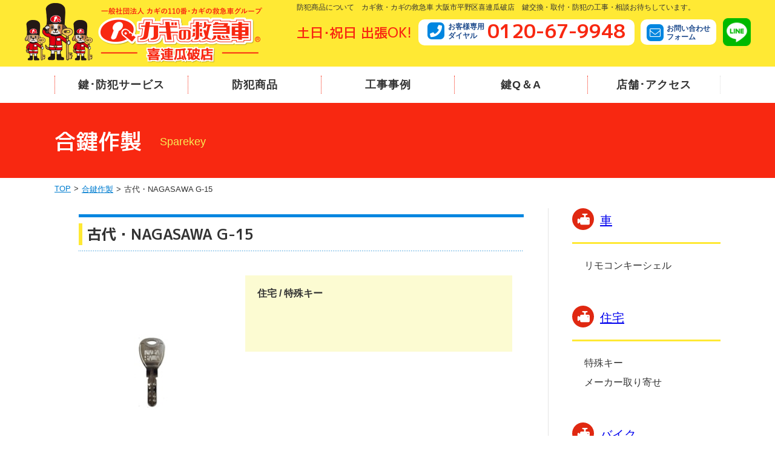

--- FILE ---
content_type: text/html; charset=UTF-8
request_url: https://www.qq9948.com/sparekey/%E5%8F%A4%E4%BB%A3%E3%83%BBnagasawag-15/
body_size: 33380
content:
<!doctype html>
<html>
<head>
<meta charset="UTF-8">
<meta name="viewport" content="width=device-width, initial-scale=1.0">
<meta name="keywords" content="カギ,大阪市,平野区,カギの救急車,カギ救,鍵救急車,カギ開錠,ドア・錠前,カギ交換,カギの取付,窓の防犯対策,紛失キーの作製,電動自転車,防犯用品,キー保管庫,カギ屋,合鍵,防犯フィルム">
<meta name="description" content="合鍵作製　大阪府下・大阪市内でカギ屋をお探しなら、カギの交換・取り付けなどのご相談は、鍵と錠の専門店、カギ救・カギの救急車　喜連瓜破店にお任せください。電動自転車の鍵紛失もお任せ下さい。">
<title>古代・NAGASAWA G-15 合鍵作製｜鍵交換･取付 カギの救急車 喜連瓜破店 大阪市平野区</title>

<meta name="format-detection" content="telephone=no">
<link rel="preconnect" href="https://fonts.googleapis.com">
<link rel="preconnect" href="https://fonts.gstatic.com" crossorigin>
<link href="https://fonts.googleapis.com/css2?family=M+PLUS+1p:wght@500;700&display=swap" rel="stylesheet">
<link href="https://fonts.googleapis.com/css?family=Open+Sans" rel="stylesheet">
<link rel="stylesheet" href="/wp-content/themes/base/css/base.css" media="screen, projection, print">
<link rel="stylesheet" href="/wp-content/themes/base/css/base_custom.css" media="screen, projection, print">


<script src="//ajax.googleapis.com/ajax/libs/jquery/3.6.0/jquery.min.js"></script>
<script>window.jQuery || document.write('<script src="/wp-content/themes/base/js/jquery-3.6.0.min.js"><\/script>')</script>
<script type="text/javascript" src="/wp-content/themes/base/js/custom.js"></script><link rel="stylesheet" href="https://www.qq9948.com/wp-content/themes/base/css/sparekey.css">
<link rel="stylesheet" href="https://www.qq9948.com/wp-content/themes/base/style.css">

<script src="https://www.qq9948.com/wp-content/themes/base/js/sparekey.js"></script>

<meta name='robots' content='max-image-preview:large' />
<link rel="alternate" title="oEmbed (JSON)" type="application/json+oembed" href="https://www.qq9948.com/wp-json/oembed/1.0/embed?url=https%3A%2F%2Fwww.qq9948.com%2Fsparekey%2F%25e5%258f%25a4%25e4%25bb%25a3%25e3%2583%25bbnagasawag-15%2F" />
<link rel="alternate" title="oEmbed (XML)" type="text/xml+oembed" href="https://www.qq9948.com/wp-json/oembed/1.0/embed?url=https%3A%2F%2Fwww.qq9948.com%2Fsparekey%2F%25e5%258f%25a4%25e4%25bb%25a3%25e3%2583%25bbnagasawag-15%2F&#038;format=xml" />
<style id='wp-img-auto-sizes-contain-inline-css' type='text/css'>
img:is([sizes=auto i],[sizes^="auto," i]){contain-intrinsic-size:3000px 1500px}
/*# sourceURL=wp-img-auto-sizes-contain-inline-css */
</style>
<style id='wp-emoji-styles-inline-css' type='text/css'>

	img.wp-smiley, img.emoji {
		display: inline !important;
		border: none !important;
		box-shadow: none !important;
		height: 1em !important;
		width: 1em !important;
		margin: 0 0.07em !important;
		vertical-align: -0.1em !important;
		background: none !important;
		padding: 0 !important;
	}
/*# sourceURL=wp-emoji-styles-inline-css */
</style>
<style id='wp-block-library-inline-css' type='text/css'>
:root{--wp-block-synced-color:#7a00df;--wp-block-synced-color--rgb:122,0,223;--wp-bound-block-color:var(--wp-block-synced-color);--wp-editor-canvas-background:#ddd;--wp-admin-theme-color:#007cba;--wp-admin-theme-color--rgb:0,124,186;--wp-admin-theme-color-darker-10:#006ba1;--wp-admin-theme-color-darker-10--rgb:0,107,160.5;--wp-admin-theme-color-darker-20:#005a87;--wp-admin-theme-color-darker-20--rgb:0,90,135;--wp-admin-border-width-focus:2px}@media (min-resolution:192dpi){:root{--wp-admin-border-width-focus:1.5px}}.wp-element-button{cursor:pointer}:root .has-very-light-gray-background-color{background-color:#eee}:root .has-very-dark-gray-background-color{background-color:#313131}:root .has-very-light-gray-color{color:#eee}:root .has-very-dark-gray-color{color:#313131}:root .has-vivid-green-cyan-to-vivid-cyan-blue-gradient-background{background:linear-gradient(135deg,#00d084,#0693e3)}:root .has-purple-crush-gradient-background{background:linear-gradient(135deg,#34e2e4,#4721fb 50%,#ab1dfe)}:root .has-hazy-dawn-gradient-background{background:linear-gradient(135deg,#faaca8,#dad0ec)}:root .has-subdued-olive-gradient-background{background:linear-gradient(135deg,#fafae1,#67a671)}:root .has-atomic-cream-gradient-background{background:linear-gradient(135deg,#fdd79a,#004a59)}:root .has-nightshade-gradient-background{background:linear-gradient(135deg,#330968,#31cdcf)}:root .has-midnight-gradient-background{background:linear-gradient(135deg,#020381,#2874fc)}:root{--wp--preset--font-size--normal:16px;--wp--preset--font-size--huge:42px}.has-regular-font-size{font-size:1em}.has-larger-font-size{font-size:2.625em}.has-normal-font-size{font-size:var(--wp--preset--font-size--normal)}.has-huge-font-size{font-size:var(--wp--preset--font-size--huge)}.has-text-align-center{text-align:center}.has-text-align-left{text-align:left}.has-text-align-right{text-align:right}.has-fit-text{white-space:nowrap!important}#end-resizable-editor-section{display:none}.aligncenter{clear:both}.items-justified-left{justify-content:flex-start}.items-justified-center{justify-content:center}.items-justified-right{justify-content:flex-end}.items-justified-space-between{justify-content:space-between}.screen-reader-text{border:0;clip-path:inset(50%);height:1px;margin:-1px;overflow:hidden;padding:0;position:absolute;width:1px;word-wrap:normal!important}.screen-reader-text:focus{background-color:#ddd;clip-path:none;color:#444;display:block;font-size:1em;height:auto;left:5px;line-height:normal;padding:15px 23px 14px;text-decoration:none;top:5px;width:auto;z-index:100000}html :where(.has-border-color){border-style:solid}html :where([style*=border-top-color]){border-top-style:solid}html :where([style*=border-right-color]){border-right-style:solid}html :where([style*=border-bottom-color]){border-bottom-style:solid}html :where([style*=border-left-color]){border-left-style:solid}html :where([style*=border-width]){border-style:solid}html :where([style*=border-top-width]){border-top-style:solid}html :where([style*=border-right-width]){border-right-style:solid}html :where([style*=border-bottom-width]){border-bottom-style:solid}html :where([style*=border-left-width]){border-left-style:solid}html :where(img[class*=wp-image-]){height:auto;max-width:100%}:where(figure){margin:0 0 1em}html :where(.is-position-sticky){--wp-admin--admin-bar--position-offset:var(--wp-admin--admin-bar--height,0px)}@media screen and (max-width:600px){html :where(.is-position-sticky){--wp-admin--admin-bar--position-offset:0px}}

/*# sourceURL=wp-block-library-inline-css */
</style><style id='global-styles-inline-css' type='text/css'>
:root{--wp--preset--aspect-ratio--square: 1;--wp--preset--aspect-ratio--4-3: 4/3;--wp--preset--aspect-ratio--3-4: 3/4;--wp--preset--aspect-ratio--3-2: 3/2;--wp--preset--aspect-ratio--2-3: 2/3;--wp--preset--aspect-ratio--16-9: 16/9;--wp--preset--aspect-ratio--9-16: 9/16;--wp--preset--color--black: #000000;--wp--preset--color--cyan-bluish-gray: #abb8c3;--wp--preset--color--white: #ffffff;--wp--preset--color--pale-pink: #f78da7;--wp--preset--color--vivid-red: #cf2e2e;--wp--preset--color--luminous-vivid-orange: #ff6900;--wp--preset--color--luminous-vivid-amber: #fcb900;--wp--preset--color--light-green-cyan: #7bdcb5;--wp--preset--color--vivid-green-cyan: #00d084;--wp--preset--color--pale-cyan-blue: #8ed1fc;--wp--preset--color--vivid-cyan-blue: #0693e3;--wp--preset--color--vivid-purple: #9b51e0;--wp--preset--gradient--vivid-cyan-blue-to-vivid-purple: linear-gradient(135deg,rgb(6,147,227) 0%,rgb(155,81,224) 100%);--wp--preset--gradient--light-green-cyan-to-vivid-green-cyan: linear-gradient(135deg,rgb(122,220,180) 0%,rgb(0,208,130) 100%);--wp--preset--gradient--luminous-vivid-amber-to-luminous-vivid-orange: linear-gradient(135deg,rgb(252,185,0) 0%,rgb(255,105,0) 100%);--wp--preset--gradient--luminous-vivid-orange-to-vivid-red: linear-gradient(135deg,rgb(255,105,0) 0%,rgb(207,46,46) 100%);--wp--preset--gradient--very-light-gray-to-cyan-bluish-gray: linear-gradient(135deg,rgb(238,238,238) 0%,rgb(169,184,195) 100%);--wp--preset--gradient--cool-to-warm-spectrum: linear-gradient(135deg,rgb(74,234,220) 0%,rgb(151,120,209) 20%,rgb(207,42,186) 40%,rgb(238,44,130) 60%,rgb(251,105,98) 80%,rgb(254,248,76) 100%);--wp--preset--gradient--blush-light-purple: linear-gradient(135deg,rgb(255,206,236) 0%,rgb(152,150,240) 100%);--wp--preset--gradient--blush-bordeaux: linear-gradient(135deg,rgb(254,205,165) 0%,rgb(254,45,45) 50%,rgb(107,0,62) 100%);--wp--preset--gradient--luminous-dusk: linear-gradient(135deg,rgb(255,203,112) 0%,rgb(199,81,192) 50%,rgb(65,88,208) 100%);--wp--preset--gradient--pale-ocean: linear-gradient(135deg,rgb(255,245,203) 0%,rgb(182,227,212) 50%,rgb(51,167,181) 100%);--wp--preset--gradient--electric-grass: linear-gradient(135deg,rgb(202,248,128) 0%,rgb(113,206,126) 100%);--wp--preset--gradient--midnight: linear-gradient(135deg,rgb(2,3,129) 0%,rgb(40,116,252) 100%);--wp--preset--font-size--small: 13px;--wp--preset--font-size--medium: 20px;--wp--preset--font-size--large: 36px;--wp--preset--font-size--x-large: 42px;--wp--preset--spacing--20: 0.44rem;--wp--preset--spacing--30: 0.67rem;--wp--preset--spacing--40: 1rem;--wp--preset--spacing--50: 1.5rem;--wp--preset--spacing--60: 2.25rem;--wp--preset--spacing--70: 3.38rem;--wp--preset--spacing--80: 5.06rem;--wp--preset--shadow--natural: 6px 6px 9px rgba(0, 0, 0, 0.2);--wp--preset--shadow--deep: 12px 12px 50px rgba(0, 0, 0, 0.4);--wp--preset--shadow--sharp: 6px 6px 0px rgba(0, 0, 0, 0.2);--wp--preset--shadow--outlined: 6px 6px 0px -3px rgb(255, 255, 255), 6px 6px rgb(0, 0, 0);--wp--preset--shadow--crisp: 6px 6px 0px rgb(0, 0, 0);}:where(.is-layout-flex){gap: 0.5em;}:where(.is-layout-grid){gap: 0.5em;}body .is-layout-flex{display: flex;}.is-layout-flex{flex-wrap: wrap;align-items: center;}.is-layout-flex > :is(*, div){margin: 0;}body .is-layout-grid{display: grid;}.is-layout-grid > :is(*, div){margin: 0;}:where(.wp-block-columns.is-layout-flex){gap: 2em;}:where(.wp-block-columns.is-layout-grid){gap: 2em;}:where(.wp-block-post-template.is-layout-flex){gap: 1.25em;}:where(.wp-block-post-template.is-layout-grid){gap: 1.25em;}.has-black-color{color: var(--wp--preset--color--black) !important;}.has-cyan-bluish-gray-color{color: var(--wp--preset--color--cyan-bluish-gray) !important;}.has-white-color{color: var(--wp--preset--color--white) !important;}.has-pale-pink-color{color: var(--wp--preset--color--pale-pink) !important;}.has-vivid-red-color{color: var(--wp--preset--color--vivid-red) !important;}.has-luminous-vivid-orange-color{color: var(--wp--preset--color--luminous-vivid-orange) !important;}.has-luminous-vivid-amber-color{color: var(--wp--preset--color--luminous-vivid-amber) !important;}.has-light-green-cyan-color{color: var(--wp--preset--color--light-green-cyan) !important;}.has-vivid-green-cyan-color{color: var(--wp--preset--color--vivid-green-cyan) !important;}.has-pale-cyan-blue-color{color: var(--wp--preset--color--pale-cyan-blue) !important;}.has-vivid-cyan-blue-color{color: var(--wp--preset--color--vivid-cyan-blue) !important;}.has-vivid-purple-color{color: var(--wp--preset--color--vivid-purple) !important;}.has-black-background-color{background-color: var(--wp--preset--color--black) !important;}.has-cyan-bluish-gray-background-color{background-color: var(--wp--preset--color--cyan-bluish-gray) !important;}.has-white-background-color{background-color: var(--wp--preset--color--white) !important;}.has-pale-pink-background-color{background-color: var(--wp--preset--color--pale-pink) !important;}.has-vivid-red-background-color{background-color: var(--wp--preset--color--vivid-red) !important;}.has-luminous-vivid-orange-background-color{background-color: var(--wp--preset--color--luminous-vivid-orange) !important;}.has-luminous-vivid-amber-background-color{background-color: var(--wp--preset--color--luminous-vivid-amber) !important;}.has-light-green-cyan-background-color{background-color: var(--wp--preset--color--light-green-cyan) !important;}.has-vivid-green-cyan-background-color{background-color: var(--wp--preset--color--vivid-green-cyan) !important;}.has-pale-cyan-blue-background-color{background-color: var(--wp--preset--color--pale-cyan-blue) !important;}.has-vivid-cyan-blue-background-color{background-color: var(--wp--preset--color--vivid-cyan-blue) !important;}.has-vivid-purple-background-color{background-color: var(--wp--preset--color--vivid-purple) !important;}.has-black-border-color{border-color: var(--wp--preset--color--black) !important;}.has-cyan-bluish-gray-border-color{border-color: var(--wp--preset--color--cyan-bluish-gray) !important;}.has-white-border-color{border-color: var(--wp--preset--color--white) !important;}.has-pale-pink-border-color{border-color: var(--wp--preset--color--pale-pink) !important;}.has-vivid-red-border-color{border-color: var(--wp--preset--color--vivid-red) !important;}.has-luminous-vivid-orange-border-color{border-color: var(--wp--preset--color--luminous-vivid-orange) !important;}.has-luminous-vivid-amber-border-color{border-color: var(--wp--preset--color--luminous-vivid-amber) !important;}.has-light-green-cyan-border-color{border-color: var(--wp--preset--color--light-green-cyan) !important;}.has-vivid-green-cyan-border-color{border-color: var(--wp--preset--color--vivid-green-cyan) !important;}.has-pale-cyan-blue-border-color{border-color: var(--wp--preset--color--pale-cyan-blue) !important;}.has-vivid-cyan-blue-border-color{border-color: var(--wp--preset--color--vivid-cyan-blue) !important;}.has-vivid-purple-border-color{border-color: var(--wp--preset--color--vivid-purple) !important;}.has-vivid-cyan-blue-to-vivid-purple-gradient-background{background: var(--wp--preset--gradient--vivid-cyan-blue-to-vivid-purple) !important;}.has-light-green-cyan-to-vivid-green-cyan-gradient-background{background: var(--wp--preset--gradient--light-green-cyan-to-vivid-green-cyan) !important;}.has-luminous-vivid-amber-to-luminous-vivid-orange-gradient-background{background: var(--wp--preset--gradient--luminous-vivid-amber-to-luminous-vivid-orange) !important;}.has-luminous-vivid-orange-to-vivid-red-gradient-background{background: var(--wp--preset--gradient--luminous-vivid-orange-to-vivid-red) !important;}.has-very-light-gray-to-cyan-bluish-gray-gradient-background{background: var(--wp--preset--gradient--very-light-gray-to-cyan-bluish-gray) !important;}.has-cool-to-warm-spectrum-gradient-background{background: var(--wp--preset--gradient--cool-to-warm-spectrum) !important;}.has-blush-light-purple-gradient-background{background: var(--wp--preset--gradient--blush-light-purple) !important;}.has-blush-bordeaux-gradient-background{background: var(--wp--preset--gradient--blush-bordeaux) !important;}.has-luminous-dusk-gradient-background{background: var(--wp--preset--gradient--luminous-dusk) !important;}.has-pale-ocean-gradient-background{background: var(--wp--preset--gradient--pale-ocean) !important;}.has-electric-grass-gradient-background{background: var(--wp--preset--gradient--electric-grass) !important;}.has-midnight-gradient-background{background: var(--wp--preset--gradient--midnight) !important;}.has-small-font-size{font-size: var(--wp--preset--font-size--small) !important;}.has-medium-font-size{font-size: var(--wp--preset--font-size--medium) !important;}.has-large-font-size{font-size: var(--wp--preset--font-size--large) !important;}.has-x-large-font-size{font-size: var(--wp--preset--font-size--x-large) !important;}
/*# sourceURL=global-styles-inline-css */
</style>

<style id='classic-theme-styles-inline-css' type='text/css'>
/*! This file is auto-generated */
.wp-block-button__link{color:#fff;background-color:#32373c;border-radius:9999px;box-shadow:none;text-decoration:none;padding:calc(.667em + 2px) calc(1.333em + 2px);font-size:1.125em}.wp-block-file__button{background:#32373c;color:#fff;text-decoration:none}
/*# sourceURL=/wp-includes/css/classic-themes.min.css */
</style>
<link rel="https://api.w.org/" href="https://www.qq9948.com/wp-json/" /><link rel="alternate" title="JSON" type="application/json" href="https://www.qq9948.com/wp-json/wp/v2/sparekey/538" /><link rel="EditURI" type="application/rsd+xml" title="RSD" href="https://www.qq9948.com/xmlrpc.php?rsd" />
<meta name="generator" content="WordPress 6.9" />
<link rel="canonical" href="https://www.qq9948.com/sparekey/%e5%8f%a4%e4%bb%a3%e3%83%bbnagasawag-15/" />
<link rel='shortlink' href='https://www.qq9948.com/?p=538' />

<!-- Google tag (gtag.js) -->
<script async src="https://www.googletagmanager.com/gtag/js?id=G-H52KL3QW9T"></script>
<script>
  window.dataLayer = window.dataLayer || [];
  function gtag(){dataLayer.push(arguments);}
  gtag('js', new Date());

  gtag('config', 'G-H52KL3QW9T');
</script></head>
<body>
<header id="page-head">
    <div class="pc">
        <div class="l_col-head">
            <a href="/"  id="head-logo"><img src="/wp-content/themes/base/images/common/head-logo.png" alt="カギの救急車 加盟店"></a>
            <div id="head-info">
            <p class="comment">防犯商品について　カギ救・カギの救急車 大阪市平野区喜連瓜破店　鍵交換・取付・防犯の工事・相談お待ちしています。</p> 
            <dl class="l_col-info">
                <dt class="catch font1">土日･祝日 出張OK!</dt>
                <dd class="tel kagiQ-phone">
                    <address>
                            <span class="text-blue">お客様専用<br>ダイヤル</span><strong class="font1" style="color: #F82811; text-decoration: none; vertical-align: middle;">0120-67-9948</strong>
                    </address>
                    </dd>
                <dd class="mail"><a href="/contact/" class="text-blue"><span class="kagiQ-contact"></span><div>お問い合わせ<br>フォーム</div></a></a></dd>
                <dd>
                    <ul class="sns l_col-sns">
                        <li><a href="http://line.me/ti/p/%40xat.0000119276.gxp" target="_blank">
                            <img src="/wp-content/themes/base/images/common/icon-line.png" alt="">
                        </a></li>
                    </ul>
                </dd>
            </dl>    
            </div>
        </div>
        <div id="head-nav_pc">
            <div class="container">
                <ul id="gnav_pc">
                    <li><a href="/service/">鍵･防犯サービス</a></li>
                    <li><a href="/goods/">防犯商品</a></li>
                    <li><a href="/case/">工事事例</a></li>
                    <li><a href="/qa/">鍵Q＆A</a></li>
                    <li><a href="/shop/">店舗･アクセス</a></li>
                </ul>
            </div>
        </div>
    </div>

    <div class="tab">
        <div class="l_col-head">
            <div id="head-logo">
                <a href="/"><img src="/wp-content/themes/base/images/common/head-logo_sp.png" alt="カギの救急車 加盟店"></a>
            </div>
            <ul class="sns l_col-sns">
                <li><a href="http://line.me/ti/p/%40xat.0000119276.gxp" target="_blank">
                    <img src="/wp-content/themes/base/images/common/icon-line.png" alt="">
                </a></li>
            </ul>
            <div id="head-nav_sp">
                <div class="btn-trigger firstRead">
                    <span></span>
                    <span></span>
                    <span></span>
                </div>
            </div>
        </div>
        <div id="gnav_sp">
            <div class="address-wrap">
                <p class="catch">土日･祝日 出張OK!</p>
                <div class="tel link-box">
                    <address>
                        <span class="kagiQ-phone"></span><span class="text-blue">お客様専用<br>ダイヤル</span><a href="tel:0120679948" class="font1"  onclick="gtag('event','ボタンクリック',{'click_category':'tel_button','btn_position':'ヘッダー'});" class="contactTel">0120-67-9948</a>
                    </address>
                    <p><span>電話受付時間</span>00:00 〜 00:00</p>
                </div>
                <ul>
                    <li class="mail link-box"><a href="/contact/" class="text-blue"><span class="kagiQ-contact"></span><div>お問い合わせ<br>フォーム</div></a></li>
                    <li class="access link-box"><a href="/shop/" class="text-blue"><span class="kagiQ-access"></span><div>店舗･アクセス</div></a></li>
                </ul>
            </div>
            <ul class="site-list">
                <li><a href="/service/">鍵･防犯サービス</a></li>
                <li><a href="/goods/">防犯商品</a></li>
                <li><a href="/case/">工事事例</a></li>
                <li><a href="/qa/">鍵Q&A</a></li>
            </ul>
        </div>
    </div>
</header>

<!-- ==================== メイン  ==================== -->
<div class="container l_col-contents">
<main id="page-main">
<div id="page-title">
<div class="container">
<h1 class="font1">合鍵作製</h1>
<div>Sparekey</div>
</div>
<nav class="breadcrumb-a">
<ul>
<li><a href="/">TOP</a></li>
<li><a href="/sparekey/">合鍵作製</a></li>
<li>古代・NAGASAWA G-15</li>
</ul>
</nav>
</div>
<!-- アコーディオンメニュー（サイドメニュー）SP用 -->
<div class="dropdownMenu tab sp">
<h5 class="dropdown"><span>カテゴリー一覧</span></h5>
<div class="widget">
<ul>
<li><a href="/sparekey/#88">車</a><ul class="children"><li><a href="/sparekey/#87">リモコンキーシェル</a></li></ul></li><li><a href="/sparekey/#4">住宅</a><ul class="children"><li><a href="/sparekey/#9">特殊キー</a></li><li><a href="/sparekey/#23">メーカー取り寄せ</a></li></ul></li><li><a href="/sparekey/#22">バイク</a><ul class="children"><li><a href="/sparekey/#89">ハーレー　HARLEY-DAVIDSON</a></li><li><a href="/sparekey/#24">シャッター</a></li></ul></li></ul>
</div>
</div>

<div id="page-contents">
<div id="sparekey_single">
<h2 class="title-a">古代・NAGASAWA G-15</h2>
<div class="body mrgB20">
<div class="keyDetails">



<div class="img">
<img src="https://www.qq9948.com/wp-content/uploads/2023/08/dk-19.jpg" alt="古代・NAGASAWA G-15">
</div>

<div class="sparekeyText">
<h3 class="mrgB15">住宅 / 特殊キー</h3>
<ul class="list-allow">
    </ul>

</div>
</div>

<!-- ワンポイントアドバイス -->


</div>
<!-- /.content -->
</div>
</div>

</main>
<!--  サイドメニュー  -->
<div id="page-side" class="pc">
<div class="side-inner mrgB30"><p class="side-title01 font-1 acc_trigger"><span class="kagiQ-security"></span><a href="/sparekey/#88">車</a></p><ul class="side_list acc_content"><li><a href="/sparekey/#87">リモコンキーシェル</a></li></ul></div><div class="side-inner mrgB30"><p class="side-title01 font-1 acc_trigger"><span class="kagiQ-security"></span><a href="/sparekey/#4">住宅</a></p><ul class="side_list acc_content"><li><a href="/sparekey/#9">特殊キー</a></li><li><a href="/sparekey/#23">メーカー取り寄せ</a></li></ul></div><div class="side-inner mrgB30"><p class="side-title01 font-1 acc_trigger"><span class="kagiQ-security"></span><a href="/sparekey/#22">バイク</a></p><ul class="side_list acc_content"><li><a href="/sparekey/#89">ハーレー　HARLEY-DAVIDSON</a></li><li><a href="/sparekey/#24">シャッター</a></li></ul></div></div>
</div>
<footer id="page-foot">
    <div id="foot-info">
        <div class="container l_col-foot">
            <div id="foot-info-L">
                <img src="/wp-content/themes/base/images/common/foot-logo.png" alt="">
                <dl class="shopinfo">
                    <dt>住所</dt>
                    <dd>〒547-0024 <br class="tab">大阪市平野区瓜破2-2-25 <br class="tab">パシフィック平野1F
                        <div class="foot-link">
                            <a href="/shop/#access">アクセスマップ</a>
                        </div>
                    </dd>
                    
                </dl>
            </div>
            <div id="foot-info-R" class="l_col-info-R">
                <dl class="shopinfo">
                    <dt>店舗営業時間</dt>
                    <dd>10:00 ~ 19:00 <br class="tab">(土日曜・祝日も営業)</dd>
                    <dt>電話受付時間</dt>
                    <dd>10:00 ~ 19:00</dd>
                </dl>
                <ul class="sns l_col-sns">
                    <li><a href="http://line.me/ti/p/%40xat.0000119276.gxp" target="_blank">
                        <img src="/wp-content/themes/base/images/common/icon-line.png" alt="">
                    </a></li>
                </ul>
            </div>
        </div>
    </div>
    <div id="foot-contact" class="foot-color1">
        <div class="container l_col-contact">
            <dl>
                <dt>お客様専用ダイヤル</dt>
                <dd class="font1 tel">
                    <div class="pc">
                        <span class="kagiQ-phone"></span>
                        0120-67-9948
                    </div>
                    <div class="tab">
                        <a href="tel:0120679948" onclick="gtag('event','ボタンクリック',{'click_category':'tel_button','btn_position':'フッター'});" class="contactTel">
                            <span class="kagiQ-phone"></span>
                            0120-67-9948
                        </a>
                    </div>
                </dd>
            </dl>
            <dl>
                <dt>メールでのお問い合わせ</dt>
                <dd class="font1 mail">
                    <a href="/contact/">
                        <span class="kagiQ-contact"></span>
                        お問い合わせフォーム
                    </a>
                </dd>
            </dl>
            <dl>
                <dt>LINEでのお問い合わせ</dt>
                <dd class="font1 line">
                    <a href="http://line.me/ti/p/%40xat.0000119276.gxp" target="_blank">
                        <span class="icon-line"></span>
                        LINEで簡単お見積もり！
                    </a>
                </dd>
            </dl>
        </div>
    </div>
    <div id="foot-linker1"  class="foot-color2">
        <div class="container">
            テンプレート　鍵のトラブル/合鍵/開錠/防犯対策　鍵と錠・防犯のことなら カギの救急車 におまかせください！        </div>
    </div>
    <div id="foot-linker2">
        <div class="container">
            <ul class="l_col-6">
                <li class="title"><a href="/service/">鍵･防犯サービス</a>
                    <ul>
                        <li>
                            <a href="/service/#service01">鍵の交換･取付</a>
                        </li>
                        <li>
                            <a href="/service/#service02">開錠</a></li>
                        <li>
                            <a href="/service/#service03">合鍵(スペアキー)</a>
                        </li>
                        <li>
                            <a href="/service/#service05">扉窓周り</a>
                        </li>
                        <li>
                            <a href="/service/#service06"> その他</a>
                        </li>
                    </ul>
                </li>
                <li class="title"><a href="/goods/">防犯商品</a>
                    <ul>
                        <li>
                            <a href="/goods/sparekey/">合鍵特殊キー</a>
                        </li>
                        <li>
                            <a href="/goods/cylinder/">シリンダー（鍵穴）</a>
                        </li>
                        <li>
                            <a href="/goods/hojo/">補助錠</a></li>
                        <li>
                            <a href="/goods/hikido/">引戸錠</a>
                        </li>
                        <li>
                            <a href="/goods/keyless/">キーレス錠</a>
                        </li>
                        <li>
                            <a href="/goods/door/">ドアノブ/レバー</a>
                        </li>
                    </ul>
                </li>
                <li class="title"><a href="/case/">工事事例</a>
                </li>
                <li class="title"><a href="/qa/">鍵Q&A</a>
                </li>
                <li class="title"><a href="/shop/">店舗･アクセス</a>
                    <ul class="pc mrgT10">
                        <li class="title"><a href="/link/">相互リンク</a></li>
                    </ul>
                </li>
                <li class="title sp"><a href="/link/">相互リンク</a></li>
            </ul>
        </div>
    </div>
    <div id="popupTel" class="sp">
        <div class="inner">
            <span class="kagiQ-phone"></span>
            <a class="font1" href="tel:0120679948" onclick="gtag('event', 'tap', {'event_category': 'tel_button','event_label': 'フッターバナー'});">0120-67-9948<span class="yellow">[携帯からもOK]</span>
            </a>    
        </div>
    </div>
    <div class="foot-copyright">
        <p>copyright(c) カギの救急車 加盟店 All rights reserved.</p>
    </div>
    <a href="#" id="pageTop" title="TOPへ戻る" style="display: none;">▲</a>
</footer><script type="speculationrules">
{"prefetch":[{"source":"document","where":{"and":[{"href_matches":"/*"},{"not":{"href_matches":["/wp-*.php","/wp-admin/*","/wp-content/uploads/*","/wp-content/*","/wp-content/plugins/*","/wp-content/themes/base/*","/*\\?(.+)"]}},{"not":{"selector_matches":"a[rel~=\"nofollow\"]"}},{"not":{"selector_matches":".no-prefetch, .no-prefetch a"}}]},"eagerness":"conservative"}]}
</script>
<script id="wp-emoji-settings" type="application/json">
{"baseUrl":"https://s.w.org/images/core/emoji/17.0.2/72x72/","ext":".png","svgUrl":"https://s.w.org/images/core/emoji/17.0.2/svg/","svgExt":".svg","source":{"concatemoji":"https://www.qq9948.com/wp-includes/js/wp-emoji-release.min.js?ver=6.9"}}
</script>
<script type="module">
/* <![CDATA[ */
/*! This file is auto-generated */
const a=JSON.parse(document.getElementById("wp-emoji-settings").textContent),o=(window._wpemojiSettings=a,"wpEmojiSettingsSupports"),s=["flag","emoji"];function i(e){try{var t={supportTests:e,timestamp:(new Date).valueOf()};sessionStorage.setItem(o,JSON.stringify(t))}catch(e){}}function c(e,t,n){e.clearRect(0,0,e.canvas.width,e.canvas.height),e.fillText(t,0,0);t=new Uint32Array(e.getImageData(0,0,e.canvas.width,e.canvas.height).data);e.clearRect(0,0,e.canvas.width,e.canvas.height),e.fillText(n,0,0);const a=new Uint32Array(e.getImageData(0,0,e.canvas.width,e.canvas.height).data);return t.every((e,t)=>e===a[t])}function p(e,t){e.clearRect(0,0,e.canvas.width,e.canvas.height),e.fillText(t,0,0);var n=e.getImageData(16,16,1,1);for(let e=0;e<n.data.length;e++)if(0!==n.data[e])return!1;return!0}function u(e,t,n,a){switch(t){case"flag":return n(e,"\ud83c\udff3\ufe0f\u200d\u26a7\ufe0f","\ud83c\udff3\ufe0f\u200b\u26a7\ufe0f")?!1:!n(e,"\ud83c\udde8\ud83c\uddf6","\ud83c\udde8\u200b\ud83c\uddf6")&&!n(e,"\ud83c\udff4\udb40\udc67\udb40\udc62\udb40\udc65\udb40\udc6e\udb40\udc67\udb40\udc7f","\ud83c\udff4\u200b\udb40\udc67\u200b\udb40\udc62\u200b\udb40\udc65\u200b\udb40\udc6e\u200b\udb40\udc67\u200b\udb40\udc7f");case"emoji":return!a(e,"\ud83e\u1fac8")}return!1}function f(e,t,n,a){let r;const o=(r="undefined"!=typeof WorkerGlobalScope&&self instanceof WorkerGlobalScope?new OffscreenCanvas(300,150):document.createElement("canvas")).getContext("2d",{willReadFrequently:!0}),s=(o.textBaseline="top",o.font="600 32px Arial",{});return e.forEach(e=>{s[e]=t(o,e,n,a)}),s}function r(e){var t=document.createElement("script");t.src=e,t.defer=!0,document.head.appendChild(t)}a.supports={everything:!0,everythingExceptFlag:!0},new Promise(t=>{let n=function(){try{var e=JSON.parse(sessionStorage.getItem(o));if("object"==typeof e&&"number"==typeof e.timestamp&&(new Date).valueOf()<e.timestamp+604800&&"object"==typeof e.supportTests)return e.supportTests}catch(e){}return null}();if(!n){if("undefined"!=typeof Worker&&"undefined"!=typeof OffscreenCanvas&&"undefined"!=typeof URL&&URL.createObjectURL&&"undefined"!=typeof Blob)try{var e="postMessage("+f.toString()+"("+[JSON.stringify(s),u.toString(),c.toString(),p.toString()].join(",")+"));",a=new Blob([e],{type:"text/javascript"});const r=new Worker(URL.createObjectURL(a),{name:"wpTestEmojiSupports"});return void(r.onmessage=e=>{i(n=e.data),r.terminate(),t(n)})}catch(e){}i(n=f(s,u,c,p))}t(n)}).then(e=>{for(const n in e)a.supports[n]=e[n],a.supports.everything=a.supports.everything&&a.supports[n],"flag"!==n&&(a.supports.everythingExceptFlag=a.supports.everythingExceptFlag&&a.supports[n]);var t;a.supports.everythingExceptFlag=a.supports.everythingExceptFlag&&!a.supports.flag,a.supports.everything||((t=a.source||{}).concatemoji?r(t.concatemoji):t.wpemoji&&t.twemoji&&(r(t.twemoji),r(t.wpemoji)))});
//# sourceURL=https://www.qq9948.com/wp-includes/js/wp-emoji-loader.min.js
/* ]]> */
</script>
</body>
</html>


--- FILE ---
content_type: text/css
request_url: https://www.qq9948.com/wp-content/themes/base/css/base.css
body_size: 27963
content:
@charset "UTF-8";
/* CSS Document */
@import url('reset.css');
@import url('global.css');
@import url('font.css');


html { font-size: 62.5%; }

h1,h2,h3,h4,h5,h6 { font-size: 100%; }

body { position: relative; min-width: 1100px; color: #333; overflow: hidden; font-size: 1.6em; }

@media (max-width: 767px) {
    body { min-width: auto; }
}

a:hover { opacity: 0.8; }
.font1 { font-family: 'M PLUS 1p', sans-serif; }

figure { text-align: left; }
figure img { width: 100%; vertical-align: bottom; }
figcaption { margin: 0px; color: #0086E0; font-weight: bold; font-size: 1.6rem;}

.bg-gray { background: #EEEEEE; }

@media (max-width: 767px) {
    .fullScreen { height: auto; border-radius: 0px; margin: 0 calc(50% - 50vw) 20px; width: 100vw; }
}

/* ---------------
header
------------------- */

header { width: 100%; /*background: #ffccff;*/ position: relative; border-bottom: 4px solid #1D4A8C;}

@media (max-width: 767px) {
    /* header{ height: 48px; } */
}

#head-logo { width: 395px; overflow: hidden; height: 100px; }
#head-logo img { width: 100%; }

@media (min-width: 1250px){
    #head-logo { margin-left: 40px; }
}
@media (max-width: 767px) {
    #head-logo { width: 270px; height: auto; margin-left: 5px; }
}

header .l_col-head { position: relative; height: 100%; /* max-width: 1400px; */margin: 0px auto; height: auto; padding-top: 5px; padding-bottom: 5px;}

@media (max-width: 767px) {
    header { background: #fff; z-index: 999; }
    header .l_col-head { background: #fff; -webkit-box-align: center; -ms-flex-align: center; align-items: center; height: 48px; padding-top: 8px; }
}

@media (min-width: 1250px){
#head-info { margin-right: 40px; }
}

@media (min-width: 768px) {
  #head-info { width: 750px;}
}

#head-info .l_col-info { align-items: center; }
#head-info .comment { font-size: 1.15rem; margin-bottom: 10px;letter-spacing: -0.1px;}

#head-info .catch { font-size: 2.2rem; color: #F82811; }
#head-info .tel { font-size: 3.2rem;  border:1px solid #E4E4E4; border-radius: 10px; padding: 3px 15px 7px 15px; /* height: 48px; */ /* vertical-align: top; */ position: relative; background: #fff;}
#head-info .tel a { color: #F82811; text-decoration: none; vertical-align: middle; }
#head-info .tel address { display: inline-block; margin-left: -10px; font-style: normal; }
#head-info .tel address span { margin-right: 5px; vertical-align: middle; }
#head-info .tel address strong { vertical-align: top; display: inline-block; }
#head-info .kagiQ-phone:before { font-size: 20px; background: #0086E0; padding: 4px; border-radius: 25%; color: #fff; width: 28px; height: 28px; box-sizing: border-box; display: inline-block; vertical-align: middle; }

#head-info .mail { color: #1D4A8C; font-weight: bold; border:1px solid #E4E4E4; border-radius: 10px; padding: 10px; /* height: 48px; */ padding: 8px 10px 5px 10px; background: #fff;} 
#head-info .mail div { display: inline-block; margin-left: 5px; line-height: 1.4rem;}
#head-info .mail .text-blue  { font-size: 1.2rem; }
#head-info .kagiQ-contact { font-size: 1.8rem; background: #0086E0; padding: 5px; border-radius: 25%; color: #fff; width: 28px; height: 28px; display: inline-block; box-sizing: border-box; vertical-align: text-bottom; }

/*#head-info strong { font-weight: normal; }*/

.text-blue { font-size: 12px; color: #1D4A8C; font-weight: bold; display: inline-block; line-height: 1.25; /*height: 100%; */}

#gnav_pc{ display: -webkit-flex; display: flex;  -webkit-flex-flow: row nowrap; flex-flow: row nowrap; -webkit-justify-content: space-between; ustify-content: space-between; list-style: none; /* padding-top: 10px; padding-bottom: 10px; */ font-size: 1.8rem;  padding: 15px 0px; }

#gnav_pc li { -webkit-flex: 0 1 20%; flex: 0 1 20%;  width: auto; text-align: center; border-left: 1px dotted #DDDDDD;}

#gnav_pc li:last-child { border-right: 1px dotted #DDDDDD; }

#gnav_pc li a:hover { color: #0086E0; background: #FFE934; }

#gnav_pc li a { color: #333; text-decoration: none; display: block; position: relative; font-weight: bold; letter-spacing: 1px; height: 30px; line-height: 30px; }
#gnav_pc li a.active { color: #0086e0; }

/* 2023.10.20 shimura 追加 */
#page-head .sns { list-style: none; }
#page-head .sns li { width: 46px; }
#page-head .sns li img { vertical-align: bottom; width: 100%; height: auto; }
@media (max-width: 767px) {
    #page-head .sns { margin-left: auto; margin-right: 15px; }
    #page-head .sns li { width: 40px; }
}
@media (min-width: 768px) and (max-width: 1249px) {
    #head-logo { width: 340px; padding: 5px 0 0 0; }
}
/* ------------------ end */


/* ---------------
sp-menu
------------------- */
.btn-trigger { position: relative; width: 24px; height: 20px; cursor: pointer; margin: 6px 5px 0px 0px; }
.btn-trigger span {  position: absolute; left: 0; width: 100%; height: 3px; background-color: #0086E0; border-radius: 4px; }
.btn-trigger, .btn-trigger span { display: inline-block; transition: all .5s;box-sizing: border-box; }

.btn-trigger span:nth-of-type(1) { top: 0; }
.btn-trigger span:nth-of-type(2) { top: 8px; }
.btn-trigger span:nth-of-type(3) { bottom: 0; }

@media (max-width: 767px) {
    #gnav_sp { position: fixed; top: 48px; left: 0; right: 0; width: 100vw; height: 100vh; background: #fff; z-index: 1; display: none; padding-bottom: 200px; overflow-y: scroll; }
    #gnav_sp .address-wrap { background: #f82811; padding: 0 15px 15px; }
    #gnav_sp .address-wrap .catch { color: #ffe934; font-size: 2.2rem; font-weight: 600; padding: 4px 0; text-align: center; display:-webkit-box; display:-ms-flexbox; display:flex; -webkit-box-align: center; -ms-flex-align: center; align-items: center; }
    #gnav_sp .address-wrap .catch::before ,
    #gnav_sp .address-wrap .catch::after { content: ''; height: 2px; flex-grow: 1; background-color: #ffe934; }
    #gnav_sp .address-wrap .catch::before { margin-right: 1rem; }
    #gnav_sp .address-wrap .catch::after { margin-left: 1rem; }
    #gnav_sp .address-wrap .link-box { background: #fff; border-radius: 8px; padding: 10px; }
    #gnav_sp .address-wrap .tel { margin-bottom: 15px; }
    #gnav_sp .address-wrap .tel address { max-width: 325px; font-style: normal; display:-webkit-box; display:-ms-flexbox; display:flex; -webkit-box-align: center; -ms-flex-align: center; align-items: center; margin: 0 auto 4px; }
    #gnav_sp .address-wrap .tel address > span:not(.kagiQ-phone) { font-size: 1.2rem; margin-right: 7px; }
    #gnav_sp .address-wrap .tel address > a { font-size: 3.0rem; color: #f82811; text-decoration: none; line-height: 1; font-weight: 600; }
    #gnav_sp .address-wrap .tel > p { max-width: 325px; font-size: 1.8rem; display:-webkit-box; display:-ms-flexbox; display:flex; -webkit-box-align: center; -ms-flex-align: center; align-items: center; margin: 0 auto; }
    #gnav_sp .address-wrap .tel > p span { background: #1d4a8c; color: #fff; font-size: 1.4rem; padding: 1px 8px 0 8px; margin-right: 10px; }
    #gnav_sp .address-wrap > ul { list-style: none; display:-webkit-box; display:-ms-flexbox; display:flex; -webkit-box-pack: justify; -ms-flex-pack: justify; justify-content: space-between; }
    #gnav_sp .address-wrap > ul li { width: calc( (100% / 2) - 8px ); }
    #gnav_sp .address-wrap > ul li a { text-decoration: none; font-size: 1.4rem; line-height: 1; display: block; display:-webkit-box; display:-ms-flexbox; display:flex; -webkit-box-align: center; -ms-flex-align: center; align-items: center; }
    #gnav_sp .address-wrap span[class^='kagiQ-'] { font-size: 20px; background: #0086E0; padding: 4px; border-radius: 25%; color: #fff; width: 28px; height: 28px; box-sizing: border-box; display: inline-block; vertical-align: text-bottom; }
    #gnav_sp .address-wrap .kagiQ-phone { margin-right: 7px; }
    #gnav_sp .address-wrap .kagiQ-contact { margin-right: 7px; }
    #gnav_sp .address-wrap .kagiQ-access { margin-right: 7px; }
    #gnav_sp ul.site-list { font-size: 1.6rem; list-style: none; }
    #gnav_sp ul.site-list li { border-bottom: 1px solid #e4e4e4; }
    #gnav_sp ul.site-list li a { color: inherit; text-decoration: none; font-weight: 600; display: block; padding: 12px 10px 12px 32px; position: relative; }
    #gnav_sp ul.site-list li a:before { content: ''; position: absolute; top: 50%; left: 15px; border-right: 2px solid; border-bottom: 2px solid; border-color: #f82811; width: 8px; height: 8px; margin-top: -4px; transform: rotate( -45deg ); }

    /* ハンバーガーメニュー周辺CSS */
    header.open { position: fixed; top: 0px; left: 0px; right: 0px; }
    header.open + * { margin-top: calc(48px + 4px) !important;}

     .btn-trigger:not(.firstRead) span:nth-of-type(1) {
        animation: menu-bar01 .55s forwards;
      }
      @keyframes menu-bar01 {
        0% {
          transform: translateY(9px) rotate(45deg);
        }
        50% {
          transform: translateY(9px) rotate(0);
        }
        100% {
          transform: translateY(0) rotate(0);
        }
      }
      .btn-trigger:not(.firstRead) span:nth-of-type(2) {
        transition: all .25s .25s;
        opacity: 1;
      }
      .btn-trigger:not(.firstRead) span:nth-of-type(3) {
        animation: menu-bar02 .55s forwards;
      }
      @keyframes menu-bar02 {
        0% {
          transform: translateY(-8px) rotate(-45deg);
        }
        50% {
          transform: translateY(-8px) rotate(0);
        }
        100% {
          transform: translateY(0) rotate(0);
        }
      }
      header.open .btn-trigger span:nth-of-type(1) {
        animation: active-menu-bar01 .55s forwards;
      }
      @keyframes active-menu-bar01 {
        0% {
          transform: translateY(0) rotate(0);
        }
        50% {
          transform: translateY(9px) rotate(0);
        }
        100% {
          transform: translateY(9px) rotate(45deg);
        }
      }
      header.open .btn-trigger span:nth-of-type(2) {
        opacity: 0;
      }
      header.open .btn-trigger span:nth-of-type(3) {
        animation: active-menu-bar03 .55s forwards;
      }
      @keyframes active-menu-bar03 {
        0% {
          transform: translateY(0) rotate(0);
        }
        50% {
          transform: translateY(-8px) rotate(0);
        }
        100% {
          transform: translateY(-8px) rotate(-45deg);
        }
      }

}


/* ---------------
container
------------------- */

.container { width: 1100px; margin: 0 auto; }
/* .container.l_col-contents { margin-top: 120px; } */

@media (min-width: 768px) {
  .container.l_col-contents { margin-top: 120px; }
}

@media (max-width: 767px) {
    .container { width: calc(100% - 30px); }
    .container.l_col-contents { /*margin-top: 76px;*/ text-align: center; }
}

/* ---------------
breadcrumb-a
------------------- */

.breadcrumb-a a { color: #007dd0; text-decoration: underline; }

.breadcrumb-a { display: block; width: 100%; }
.breadcrumb-a ul { max-width: 1100px; margin: 10px auto 0px auto; }

.breadcrumb-a.foot { border-top: 1px solid #E4E4E4; }
.breadcrumb-a.foot ul { margin: 20px auto 0px auto; }

@media (min-width: 768px){
  .breadcrumb-a.foot { margin-top: 70px; }
  
}

@media (max-width: 767px){
    .breadcrumb-a { display: none; }
    .breadcrumb-a.foot { margin-top: 30px; padding-left: 15px; display: block; }
    
}
/* ---------------
main
------------------- */

main { /* background: #ccffff; */ box-sizing:border-box; width: 815px; padding: 0px 40px; }

#page-title { height: 120px; background: #0086E0; }

#page-title .container { display:-webkit-box; display:-ms-flexbox; display:flex;  -webkit-align-items: flex-start; align-items: flex-start; align-items: center; height: 100%;  }
#page-title .container h1 { font-size: 3.6rem; color: #fff; width: auto; font-weight:normal; }
#page-title .container div { font-size: 1.8rem; vertical-align: middle; color: #F8ED54; margin-left: 15px; padding-left: 15px; }

@media (min-width: 768px) {
  #page-title { left: 0; position: absolute; margin: -120px auto 0 auto; width: 100%; }
}

@media (max-width: 767px) {
    h2 { position: static; margin-top: 0px; height: auto; }
    main { width: 100%; padding: 0px; margin-bottom: 0px; }
    header [class*="l_col-"] > *, footer [class*="l_col-"] > * { margin-bottom: 0px; }
    #page-title .container h1 { font-size: 2.8rem; }
    #page-title .container { -webkit-flex-direction: column; flex-direction: column; -webkit-justify-content: center; justify-content: center; }
    #page-title { /* position: static; */ height: auto; padding: 10px 0 14px 0; /*margin-top: -76px;*/ margin: 0 calc(50% - 50vw); width: 100vw; }
    #page-title .container h2 { font-size: 2.6rem; line-height: 1.4; } 
    #page-title .container div {  margin-left: 0px; padding-left: 0px; font-size: 1.4rem; font-weight: bold; line-height: 1; }

}


/* maincontents */
#page-contents { margin-top: 60px; }
#page-contents .main-visual { width: 100%; /*height: 280px; background: #DDDDDD;*/ border-radius: 8px; }

#page-contents section { margin-bottom: 70px; }

.title-a { border-top: 5px solid #0086E0; font-size: 2.4rem; padding: 10px 0px; margin-bottom: 40px; position: relative; padding-left: 14px; background-size: 3px 1px; background-position: bottom;background-repeat: repeat-x; background-image: linear-gradient(to right, #007dd0, #007dd0 1px, transparent 1px, transparent 1px);     font-family: 'M PLUS 1p', sans-serif; }

.title-a::before { content:''; border-left: 6px solid #FFE934; position: absolute; height: calc(100% - 20px); left: 0; top: 10px; }

.title-b { font-size: 2.0rem; color: #0086E0; margin-bottom: 20px; font-family: 'M PLUS 1p', sans-serif; }

.text { line-height: 1.8; margin-bottom: 40px; }

.btn-a { width: 360px; border-radius: 200px; border: 1px solid #fff; background: #FFE934; display: block; padding: 14px 0px; overflow: hidden; text-decoration: none; box-shadow: 0 3px 6px rgba(0,0,0,0.1); color: #0086E0; font-weight: bold; text-align: center; background: rgb(255,218,51); background: linear-gradient(0deg, rgba(255,218,51,1) 0%, rgba(255,233,52,1) 100%); font-size: 1.8rem; position: relative; }

.btn-a:hover { opacity: .8; }

.btn-a:after { content: ''; position: absolute; top: 50%; right: 10px; transform: translateY(-50%) rotate( 45deg ); border-top: 2px solid #0086E0; border-right: 2px solid #0086E0; width: 9px; height: 9px; }

.link-a { position: relative; display: inline-block;}

.link-a:after { content: ''; position: absolute; top: 68%; right: -10px; transform: translateY(-50%) rotate( 45deg ); margin-top: -5px; border-top: 2px solid #0086E0; border-right: 2px solid #0086E0; width: 9px; height: 9px; }

.lead-a { font-size: 2.0rem; font-weight: bold; color: #1D4A8C; margin-bottom: 10px;  font-family: 'M PLUS 1p', sans-serif;}
.lead-b { font-size: 2.0rem; font-weight: bold; color: #F82811;  margin-bottom: 10px; font-family: 'M PLUS 1p', sans-serif;}

.l_col-3 { text-align: center; }

.l_col-2 { text-align: center; }
.l_col-2 img { width: 100%; }

.list-a { text-align: left; }
.list-a li { list-style-type: none; position: relative; padding-left: 0.6em; }

 .list-a li:before {border-radius: 50%; width: 5px; height: 5px; display: block; position: absolute; left: 0; top: 0.6em; content: ""; background: #1ec4e6; }

.bg-yellow { background: #FCFBD2; padding: 10px; }
.list-a.bg-yellow li:before { background: #FF9400; }

.bg-blue { background: #EDF3FA; padding: 10px; }
.list-a.bg-blue li:before { background: #0086E0; }

.bg-red { background: #F9EDF4; padding: 10px; }
.list-a.bg-red li:before { background: #F82811; }


 .table-a { width: 100%; text-align: left;}
 .table-a tr { border-bottom: 1px solid #0086E0; }
 .table-a th { display: inline-block; width: 25%; vertical-align: top; color: #0086E0;  padding: 10px 10px 5px 10px; }
 .table-a td { display: inline-block; width: 74%; padding: 10px 0px; }

 @media (min-width: 768px) {

  #tenpoPhotoWrap.l_col-2 { padding: 0px 20px; }
  #tenpoPhotoWrap.l_col-2 figure { width: 330px; }
  #tenpoPhotoWrap.l_col-2 figure:nth-child(n + 3)  { margin-top: 10px; }
  
 }


 @media (max-width: 767px) {
    #page-contents { text-align: left; margin-top: 30px; }
    #page-contents .main-visual { height: auto; border-radius: 0px; /* margin: 0 calc(50% - 50vw) 20px; width: 100vw; */ }
    /*
    #page-contents .main-visual img {  position: absolute; left: 0px; }
    #page-contents .main-visual::before { content: "";display: block; padding-top: 50%; /* 1:1  }
    */
    #page-contents p { text-align: left; }

    .title-a { margin-bottom: 20px; font-size: 2rem; }

    .btn-a { width: 100%; }
    .table-a td,.table-a th { width: 100%; display: block; }
    .table-a th {border-bottom: 1px solid #0086E0; padding-left: 0px;  }
    .table-a tr { border-bottom: 0px solid #e4e4e4; }

    #shop-info .table-a th { border-bottom: 1px solid #e4e4e4; }
    #shop-info .table-a .l_col-2 dt { margin-bottom: 0px; }
    #shop-info .table-a .l_col-2 dd:last-of-type { margin-bottom: 0px; }
    
 }


/* ---------------
sidenav
------------------- */

#page-side { position: relative; }
#page-side { margin-top: 50px; /* background: #ccccff; */ width: 245px; }
#page-side  .side-title01 { font-size: 2.0rem; }

#page-side .side-title01 { margin-bottom: 20px; }
#page-side .side-title01 span { background: #E02811; width: 36px; height: 36px; border-radius: 50%; display: inline-block;  color: #fff; padding: 8px 7px 7px 9px; margin-right: 10px; position: relative; }
#page-side .side-title01 span:before {  }
#page-side ul>li>ul { padding-left: 15px; }

#page-side .side_list { border-top: 3px solid #FFE934; padding: 20px; line-height: 3.2rem; }

#page-side .side_list ul {  }
#page-side .side_list li { list-style: none; }
#page-side .side_list li:last-child { margin-bottom: 0px; }
#page-side .side_list li a { color: #333; text-decoration: none; }
#page-side .side-inner span { margin-right: 10px; }

@media (min-width: 768px) {
  #page-side {}
  #page-side::before { content: ''; position: absolute; width: 1px; height: 100%; background-color: #e4e4e4; left: -40px; top: 0;}
    #page-side .side-inner { margin-bottom: 30px; }
  }
  
  @media (max-width: 767px) {
      #page-side { width: 100%; border: 2px solid #ffe934; border-radius: 6px; }
      .l_col-contents nav { width: 100%; }
      #page-side .side-title01 { margin-bottom: 0; font-size: 1.8rem; padding: 7px 10px; text-align: left; }
      #page-side .side-inner:not(:first-child) .side-title01 { border-top: 2px solid #ffe934; }
      #page-side .side-title01 [class^='kagiQ-'] { width: 28px; height: 28px; font-size: 17px; padding: 5px; }
      #page-side .side-title01 .kagiQ-key02 { padding: 5px 4px 5px 6px; }
      #page-side .side_list { border: none; display: none; border-top: 2px solid #ffe934; text-align: left; padding: 20px 20px 20px 40px; }
  
  }

/* ---------------
footer
------------------- */

footer {  width: 100%; /* background: #ffcccc; */ border-top: 1px solid #E4E4E4; padding-top: 35px; margin-top: 20px; }

/* footinfo */
#foot-info { position: relative; margin-bottom: 20px; }

@media (max-width: 767px) {
    #foot-info .l_col-foot { -webkit-flex-direction: column; flex-direction: column;-webkit-align-items: center; align-items: center; }
}

#foot-info .sns { list-style: none; margin: 30px 0px 20px 0px; }
#foot-info .sns li { list-style: none; width: 50px; height: 50px;}
#foot-info .sns li img { width: 100%; }

#foot-info .l_col-sns { -webkit-justify-content: flex-start; justify-content: flex-start; }
#foot-info .l_col-sns > * { margin-right: 20px; }

#foot-info .shopinfo dt { background: #1D4A8C; width: 100px; color: #fff; display: inline-block; font-size: 1.4rem; text-align: center; padding: 2px 0px; margin-bottom: 10px;   vertical-align: top;}
#foot-info .shopinfo dd { width: 70%; display: inline-block; font-size: 1.8rem;}

#foot-info-L { width: 55% }
#foot-info-R { width: 45% }

#foot-info-L img { width: 490px; margin-bottom: 10px;}

#foot-info .foot-link { text-align: right; margin-right: 40px;}
#foot-info .foot-link a { width: 80%; text-decoration: none; color: #F82811; font-size: 1.8rem; font-weight: bold; position: relative;}

#popupTel { position: fixed; left: 0;  bottom: -6px; width: 100%; z-index: 200; background: #F82811; border-top: 2px solid #fff; text-align: center; }
#popupTel > .inner { display: inline-block; margin: 0 auto; position: relative; }
#popupTel a { opacity: 1; height: 50px; width: 100%; display: block; position: relative; color: #fff; font-size: 29px; padding-left: 30px; text-decoration: none; white-space: nowrap; }
#popupTel .kagiQ-phone { position: absolute; transform: rotate(90deg); color: #F82811; background: #fff; padding: 4px; font-size: 20px; border-radius: 5px; top: 8px; margin: 0px auto; display: block; left: -5px; }
#popupTel a img { width: 100%; }
#popupTel .yellow { color: #ffe934; font-size: 1.4rem; padding-left: 5px; height: 100%; vertical-align: middle; }
 


@media (min-width: 768px) {
    #foot-info .shopinfo { height: 90px; }
    #foot-info-R.l_col-info-R { -webkit-flex-direction: column-reverse; flex-direction: column-reverse; }
}
@media (max-width: 767px) {
    #foot-info .sns { margin: 15px 0px 10px 0px; }

    #foot-info .shopinfo dt { width: 80px; margin-right: 10px; font-size: 1.2rem;}
    #foot-info .shopinfo dd { width: 100%; }

    #foot-info-L img { width: 100%; margin-bottom: 10px;}
    #foot-info .foot-link { text-align: left; }

    #foot-info-L, #foot-info-R { width: 100% }
    #foot-info-L img { width: 100%; margin: 0px auto 20px auto; display: block;}
    #foot-info .shopinfo dd { margin-bottom: 10px; font-size: 1.6rem; }
}

/* #foot-info-L a { text-decoration: none; color: #F82811; font-size: 1.8rem; font-weight: bold; position: relative;} */

#foot-info .foot-link a:after { content: ''; position: absolute; top: 12px; right: -12px; margin-top: -7px; border-top: 2px solid #F82811; border-right: 2px solid #F82811; transform: rotate( 45deg ); width: 9px; height: 9px; }

.foot-color1 { width: 100%; background: #0086E0; }

/* footcontact */

#foot-contact  { /* height: 140px; */ padding: 20px 0px;}
#foot-contact .l_col-contact { -webkit-justify-content: center; justify-content: center; align-items: center;}
#foot-contact .l_col-contact > * { width: calc( (100% / 3) - 26.66px ); }
#foot-contact .l_col-contact dl:first-child { margin-right: 39px; }
#foot-contact .l_col-contact dl:last-child { margin-left: 39px; }
#foot-contact dl {  border-radius: 8px; background: #FFF; box-sizing: border-box; border: 2px solid #fff; text-align: center; position: relative; }

#foot-contact dl dt { background: #F82811; border-radius: 8px 8px 0px 0px; color: #fff; font-size: 1.4rem; padding: 5px 0px; font-weight: bold;}
#foot-contact dl dd { width: 100%; overflow: hidden;  }

#foot-contact .kagiQ-phone:before { font-size: 20px; background: #0086E0; padding: 4px;  border-radius: 25%; color: #fff; width: 28px; height: 28px; box-sizing: border-box; display: inline-block; vertical-align: text-bottom; }
#foot-contact .kagiQ-contact:before { font-size: 20px; background: #0086E0; padding: 4px;  border-radius: 25%; color: #fff; width: 28px; height: 28px; box-sizing: border-box; display: inline-block; vertical-align: middle; }
#foot-contact .icon-line:before { width: 28px; height: 28px; background-size:cover; display: inline-block; vertical-align: text-bottom; }


#foot-contact .tel { font-size: 3.2rem; color: #1D4A8C; padding: 9px 0px; }
#foot-contact .tel a { color: #1D4A8C; text-decoration: none; }
#foot-contact .mail { font-size: 2.4rem;  padding: 14.5px 0px; }
#foot-contact .mail a { color: #1D4A8C; text-decoration: none;    vertical-align: middle; }
#foot-contact .mail a span {  }
#foot-contact .line { font-size: 2.4rem; color: #00BA00; padding: 14.5px 0px; position: relative; }
#foot-contact .line a { color: #00BA00; text-decoration: none; }
#foot-contact .line a span { background-image: url(/wp-content/themes/base/images/common/icon-line.png); width: 28px; height: 28px; background-size:contain; display: inline-block;     box-sizing: border-box; vertical-align: middle; }

#foot-contact .line .kagiQ-phone:before { background: #00BA00; }

@media (max-width: 767px) {
#foot-contact  { /* height: 140px; */ padding: 15px 0px; }

#foot-contact .l_col-contact { -webkit-flex-direction: column; flex-direction: column; -webkit-align-items: center; align-items: center; }
#foot-contact .l_col-contact dl:first-child { margin-right: 0px; }
#foot-contact .l_col-contact dl:last-child { margin-left: 0px; }
#foot-contact .l_col-contact dl:not(:first-child){ margin-top: 15px; }
#foot-contact .l_col-contact > * { width: 100%; }

#foot-contact .kagiQ-phone:before { vertical-align: baseline; }

#foot-contact .tel { padding: 0px 0px; }
#foot-contact .mail { padding: 5px 0px; }
#foot-contact .mail { font-size: 2.2rem; }
#foot-contact .line { padding: 5px 0px; }
#foot-contact .line { font-size: 2.2rem }
}

/* footlinker1 */

#foot-linker1 { font-size: 1.2rem;  text-align: center; position: relative; padding: 22px;}
#foot-linker1 a { color: #1D4A8C; text-decoration: none; }
.foot-color2 { background: #FFE934; }

@media (max-width: 767px) {
    #foot-linker1 { font-size: 1.0rem; padding: 22px 0px 22px 0px;}
}

/* footlinker2 */

#foot-linker2 { position: relative; border-bottom:1px solid #E4E4E4; padding: 28px 0px; }
#foot-linker2 a { color: #444444; text-decoration: none; }
#foot-linker2 ul li { list-style: none; }
#foot-linker2 ul li.title { position: relative; font-weight: bold;}
#foot-linker2 ul li ul { font-weight: normal; margin-top: 5px;}
#foot-linker2 .title:before { content: ''; position: absolute; top: 12px; left: -12px; margin-top: -5px; border-top: 2px solid #F82811; border-right: 2px solid #F82811; transform: rotate( 45deg ); width: 9px; height: 9px; }

@media (max-width: 767px) {
    #foot-linker2 { border-bottom:0px solid #E4E4E4; padding: 0px;}
    #foot-linker2 .container { width: 100%; }
    #foot-linker2 .l_col-6 { -webkit-flex-direction: column; flex-direction: column;
-webkit-align-items: center; align-items: center; }
    #foot-linker2 .l_col-6 li { width: 100%; /* padding: 20px 20px 20px 30px;*/ border-bottom: 1px solid #E4E4E4; }
    #foot-linker2 .l_col-6 li a { padding: 20px 20px 20px 30px; display: block; }
    #foot-linker2 .l_col-6 li ul { display: none; }
    #foot-linker2 .title:before { top: 33px; left: 10px; margin-top: -5px; border-top: 2px solid #F82811; border-right: 2px solid #F82811; }
    
}


.foot-copyright { text-align: center; position: relative; font-size: 1.2rem; padding: 14px 0px ; }
.foot-copyright p { color: #1D4A8C; }

a#pageTop { font-size: 1.6rem; position: fixed; right: 20px; bottom: 60px; z-index: 1000; cursor: pointer; overflow: hidden;  width: 60px; height: 40px; text-decoration: none; padding: 8px;  background: #000; opacity: 0.5; text-align: center; border-radius: 5px; color: #FFF; }


/* ---------------
7月8日以降追記
------------------- */

.title-c { font-size: 2rem; line-height: 1.4; background-size: 6px 1px; background-position: bottom; background-repeat: repeat-x; margin-bottom: 20px; padding-left: 5px; padding-bottom: 5px; color: #007dd0; background-image: linear-gradient(to right, #007dd0, #007dd0 4px, transparent 4px, transparent 2px); }

.list-a li a { color: #333; text-decoration: none;}

.list-a.blue li:before { background: #0086E0; }
.list-a.yellow li:before { background: #FF9400; }
.list-a.red li:before { background: #F82811; }

.list-allow {}
.list-allow > li { padding-left: 20px; position: relative; }
.list-allow > li::before { content: ''; position: absolute; top: 4px; left: 0; margin-right: 3px; width: 14px; height: 14px; border-radius: 50%; background: #007dd0; }
.list-allow > li::after { content: ''; position: absolute; top: 8px; left: 3px; border-top: 1px solid #fff; border-right: 1px solid #fff; width: 5px; height: 5px; transform: rotate(45deg); }
.list-allow.red > li::before { background: #F82811; }
.list-allow.yellow > li::before { background: #FF9400; }

/* 2023.09.07 shimura */
.wp-block-group__inner-container p:not(:last-of-type) { margin-bottom: 15px; }


--- FILE ---
content_type: text/css
request_url: https://www.qq9948.com/wp-content/themes/base/css/sparekey.css
body_size: 8702
content:
@charset "utf-8";

/*　サイドメニュー　*/
#sideMenuTitle1 { border-bottom: 4px solid #ffe934;}
#sideMenuTitle1 span { background: #0072bf; }
.sideMenuInner ul { border-top: none; }


/*--------------------------------------------------------

    SP用ドロップダウンメニュー

--------------------------------------------------------*/
.dropdownMenu { margin-bottom: 20px; width: 100vw; margin: 0 calc(50% - 50vw); }
/*#pageTitle + .dropdownMenu + .container { display: flex; flex-wrap: wrap-reverse;}*/
.dropdown { width: 100%; border-bottom: 1px solid #007DD0; background-color: #EDF3FA; padding: 15px; text-align: center; font-weight: bold; display: block; }
.dropdown span { position: relative; }
.dropdown span::before { content:""; width: 10px; height: 10px; border: 0px; border-top: solid 2px #007DD0; border-right: solid 2px #007DD0; -ms-transform: rotate(135deg); transform: rotate(135deg); position: absolute; top: 50%; left: -30px; margin-top: -4px; z-index: 5;}
.dropdown span::after { content:""; width: 14px; height: 14px; position: absolute; top: 0; left: -35px;  background-color: #fff; border-radius: 50%; padding: 10px; z-index: 1; }

.dropdown { width: 100%; border-bottom: 1px solid #007DD0; background-color: #EDF3FA; padding: 15px; text-align: center; font-weight: bold; display: block; }
.dropdown span { position: relative; }
.dropdown span::before { content:""; width: 10px; height: 10px; border: 0px; border-top: solid 2px #007DD0; border-right: solid 2px #007DD0; -ms-transform: rotate(135deg); transform: rotate(135deg); position: absolute; top: 50%; left: -30px; margin-top: -4px; z-index: 5;}
.dropdown span::after { content:""; width: 14px; height: 14px; position: absolute; top: 0; left: -35px;  background-color: #fff; border-radius: 50%; padding: 10px; z-index: 1; }


/* カテゴリー一覧内リスト部分   */
.widget ul { margin: 0; }
.widget li { position: relative; width: 100%; background-color: #EDF3FA; font-weight: bold; display: block; }
.widget li a { position: relative; font-size: 1.1rem; text-decoration: none; color: #000; height: 50px; padding: 0 1em; display: -webkit-flex; display: flex; -webkit-align-items: center; align-items: center; border-bottom: 1px solid #007DD0; }
.widget li a:hover { color: #000; }


/* 子カテゴリー 階層調整*/
.widget li ul { margin: 0; }
.widget li ul a { padding-left: 2em; }
.widget li ul li ul a { padding-left: 4em; }
.widget li ul li ul li ul a { padding-left: 6em; }


/*開閉ボタン*/
.accordionBtn { display: block; width: 50px; height: 50px; position: absolute; top: 0; right: 0; padding: 13px 15px 15px 17px; border-left: 1px solid #007DD0; /*border-right: 1px solid #007DD0;   */}
.accordionBtn:before { display: inline-block; cursor: pointer; content: ""; position: absolute; top: 50%; left: 69%; width: 25px; height: 4px; margin: -8% 0 0 -42%; background: #007DD0; }
.accordionBtn:after { content:""; display: inline-block; cursor: pointer; position: absolute; top: 50%; left: 69%; width: 24px; height: 4px; margin: -8% 0 0 -42%; background: #007DD0; transform: rotate(90deg);}
.accordionBtn.active::after { display: none; }



/*--------------------------------------------------------

    合鍵作製リスト

--------------------------------------------------------*/
#sparekey .caution { /*padding: 25px 25px 0;*/ }

#sparekey .keyList { margin-bottom: 30px;  padding: 0 5px; display: flex; justify-content: flex-start; flex-wrap: wrap; }
#sparekey .keyWrapper { margin-bottom: 30px; margin-right: 10px; }
#sparekey .keyItem { /*background: #fcfbd2;*/ margin: 0 auto; height: 100%; }
#sparekey .keyItem .name { display: flex; align-items: center; background: #ffe934; color: #2e73da; min-height: 60px; text-align: center; padding: 0 5px; }
#sparekey .keyItem .name h4 { margin: 0 auto; line-height: 1.2; }
#sparekey .keyItem .img { background: #fff; max-height: 220px; max-width: 165px; text-align: center; border-top: 1px solid #cccccc; border-right: 1px solid #cccccc; border-left: 1px solid #cccccc; display: flex; justify-content: center; align-items: center; }
#sparekey .keyItem img { width: auto; /*height: 100%;*/ max-width: 100%; max-height: 100%; }
#sparekey .keyItem .info {  padding: 10px; display: flex; flex-wrap: wrap; flex-direction: column; justify-content: space-between; background: #fcfbd2; }
#sparekey .keyItem .info a { background: #0086e0; font-size: 13px; color: #fff; text-decoration: none; display: block; text-align: center; height: 27px; line-height: 27px;}
#sparekey .keyItem .info a:hover { opacity: 0.9; }
#sparekey .keyItem .info .excerpt { font-size: 1rem; font-weight: bold; color: #f00; text-align: center; }

#sparekey .keyItem ul { list-style: none; }
#sparekey .keyItem ul li { font-size: 13px; font-weight: bold; }
#sparekey .keyItem ul li:first-child::before { content: ''; background-image: url(../images/sparekey/kagiIcon02.png); display: inline-block; background-size: contain; width: 16px; height: 16px; vertical-align: middle; margin-right: 5px; }
#sparekey .keyItem ul li:last-child::before { content: ''; background-image: url(../images/sparekey/kagiIcon01.png); display: inline-block; background-size: contain; width: 16px; height: 16px; vertical-align: middle; margin-right: 5px; }
#sparekey .keyItem ul li:last-child{ margin-bottom: 7px; }
#sparekey .noImg { background: #ddd; max-height: 220px; max-width: 165px; height: 100%; margin: 0 auto; }

@-moz-document url-prefix(){
  #sparekey .keyItem ul li:last-child{ margin-bottom: 0;}
  #sparekey .keyList .info { padding: 2px 10px; }
}

@media (min-width: 769px){
  #sparekey .caution .text { margin-bottom: 0px; }
  #sparekey .listWrapper { padding: 25px 0; }
  #sparekey .keyList {}
  #sparekey .keyWrapper { width: 25%; max-width: 165px; }
  #sparekey .keyItem { max-width: 165px; }
  /*#sparekey .keyItem { width: 25%; max-width: 165px; }*/
  #sparekey .keyWrapper:nth-child(4n) { margin-right: 0; }
}

@media (max-width: 768px) {
  #sparekey {}
  #sparekey .caution .text { margin-bottom: 35px; }
  #sparekey .listWrapper {}
  #sparekey .keyWrapper { width: 30%; margin-right: 5%; }
  #sparekey .keyWrapper:nth-child(3n) { margin-right: 0; }
  #sparekey .keyItem { max-width: 165px; }
  /*#sparekey .keyItem .img ,
  #sparekey .keyItem .name ,
  #sparekey .keyItem .info { }*/

}

@media (max-width: 480px){
  #sparekey .listWrapper {}
  #sparekey .keyList {}
  #sparekey .keyWrapper { width: calc(50% - 10px); margin-right: 20px; }
  #sparekey .keyWrapper:nth-child(3n) { margin-right: 20px; }
  #sparekey .keyWrapper:nth-child(2n) { margin-right: 0; }
  #sparekey .keyItem {}
  #sparekey .keyList .name h4 { font-size: 1.4rem; }

}


/*--------------------------------------------------------

    詳細ページ

--------------------------------------------------------*/
#sparekey_single .body { min-height: 800px; }
.keyDetails .img { max-height: 350px; width: 240px; display: flex; justify-content: center; align-items: center; }
.keyDetails .img img { /*height: 100%;*/ width: auto; max-width: 240px; max-height: 320px;}
.keyDetails .noImg { background: #ddd; height: 320px; width: 240px; float: left; margin-right: 35px; }

.sparekeyText { background: #fcfbd2; padding: 20px 20px 70px 20px; }
.sparekeyText ul li { list-style: none; margin-top: 5px; position: relative; }
.sparekeyText ul li:nth-of-type(1)::before { content: ''; position: absolute; top: 4px; left: 0; background-image: url(../images/sparekey/kagiIcon02.png); background-size: contain; width: 16px; height: 16px; vertical-align: text-bottom; margin-right: 7px; }
.sparekeyText ul li:nth-of-type(1)::after { content: none; }
.sparekeyText ul li:nth-of-type(2):before { content: ''; position: absolute; top: 4px; left: 0; background-image: url(../images/sparekey/kagiIcon01.png); background-size: contain; width: 16px; height: 16px; vertical-align: text-bottom; margin-right: 7px; }
.sparekeyText ul li:nth-of-type(2)::after { content: none; }
.sparekeyText ul li:nth-of-type(n + 3):before {}

@media (min-width: 769px){
  .keyDetails { overflow: hidden; margin-bottom: 35px; }
  .keyDetails .img { float: left; margin-right: 35px; }
  .sparekeyText { float: left; width: 60%; }
}

@media (max-width: 768px){
  .keyDetails { display: flex; flex-direction: column; align-items: center; margin-bottom: 35px; }
  .keyDetails .img { margin-bottom: 30px; }
  .sparekeyText{ width: 90%; max-width: 330px; }

  .oneAd { margin-bottom: 50px; }
}

@media (max-width: 480px){

}



/*--------------------------------------------------------

  持ち込み

--------------------------------------------------------*/
#mochikomi {}
#mochikomi figure { text-align: center;}
#mochikomi figure img { width: auto; max-width: 100%;}
#mochikomi figure figcaption { text-align: center;}


--- FILE ---
content_type: application/javascript
request_url: https://www.qq9948.com/wp-content/themes/base/js/sparekey.js
body_size: 1613
content:
// JavaScript Document

//縦横比を調べる
$(function(){

    function listImages(){
  
        var imgWidth = $('.img').width();
        var imgHeight = imgWidth * 1.33;
  
  //      console.log("横：" + imgWidth);
  //      console.log("縦：" + imgHeight);
  
        $('.img').css('height', imgHeight );
    }
  
    //ロードとリサイズ時
    $(window).on('load resize',function() {
      listImages();
    });
  
  });
  
  $(function(){
      $(".widget").hide();
      $(".dropdown").on("click", function() {
          $(this).next().slideToggle();
          // activeが存在する場合
          if ($(this).children(".accordion_icon").hasClass('active')) {
              // activeを削除
              $(this).children(".accordion_icon").removeClass('active');
          }
          else {
              // activeを追加
              $(this).children(".accordion_icon").addClass('active');
          }
      });
  });
  
  //$(function(){
  //	$(".crossBtn").on("click", function() {
  //		$(this).parent().next(".menuGInner").slideToggle();
  //		// activeが存在する場合
  //		if ($(this).children(".accordion_icon").hasClass('active')) {
  //			// activeを削除
  //			$(this).children(".accordion_icon").removeClass('active');
  //		}
  //		else {
  //			// activeを追加
  //			$(this).children(".accordion_icon").addClass('active');
  //		}
  //	});
  //});
  
  
  
  $(function(){
      $(".widget ul.children").after("<span class='accordionBtn'></span>");
      $(".widget ul.children").hide();
      $(".widget ul .accordionBtn").on("click", function() {
          $(this).prev("ul").slideToggle();
          $(this).toggleClass("active");
      });
  });
  